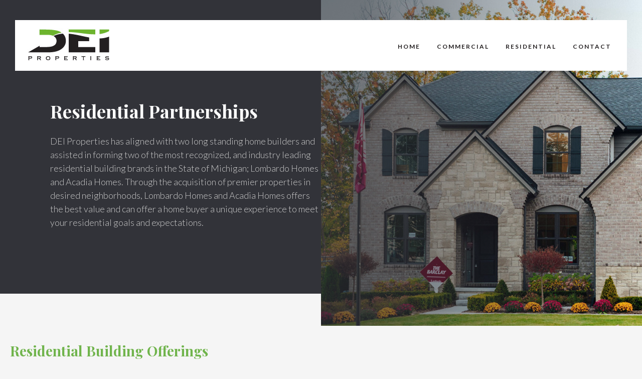

--- FILE ---
content_type: text/html; charset=UTF-8
request_url: https://www.deiproperties.com/residential-building/
body_size: 8696
content:
<!DOCTYPE html>
<html lang="en-US">
<head>

 
    
<meta charset="UTF-8" />
<meta name="viewport" content="width=device-width, initial-scale=1, maximum-scale=1.0"/>

    <link rel="preconnect" href="https://fonts.gstatic.com">
    
<link rel="apple-touch-icon" sizes="57x57" href="https://www.deiproperties.com/wp-content/themes/DEI-Properties/images/apple-icon-57x57.png">
<link rel="apple-touch-icon" sizes="60x60" href="https://www.deiproperties.com/wp-content/themes/DEI-Properties/images/apple-icon-60x60.png">
<link rel="apple-touch-icon" sizes="72x72" href="https://www.deiproperties.com/wp-content/themes/DEI-Properties/images/apple-icon-72x72.png">
<link rel="apple-touch-icon" sizes="76x76" href="https://www.deiproperties.com/wp-content/themes/DEI-Properties/images/apple-icon-76x76.png">
<link rel="apple-touch-icon" sizes="114x114" href="https://www.deiproperties.com/wp-content/themes/DEI-Properties/images/apple-icon-114x114.png">
<link rel="apple-touch-icon" sizes="120x120" href="https://www.deiproperties.com/wp-content/themes/DEI-Properties/images/apple-icon-120x120.png">
<link rel="apple-touch-icon" sizes="144x144" href="https://www.deiproperties.com/wp-content/themes/DEI-Properties/images/apple-icon-144x144.png">
<link rel="apple-touch-icon" sizes="152x152" href="https://www.deiproperties.com/wp-content/themes/DEI-Properties/images/apple-icon-152x152.png">
<link rel="apple-touch-icon" sizes="180x180" href="https://www.deiproperties.com/wp-content/themes/DEI-Properties/images/apple-icon-180x180.png">
<link rel="icon" type="image/png" sizes="192x192"  href="https://www.deiproperties.com/wp-content/themes/DEI-Properties/images/android-icon-192x192.png">
<link rel="icon" type="image/png" sizes="32x32" href="https://www.deiproperties.com/wp-content/themes/DEI-Properties/images/favicon-32x32.png">
<link rel="icon" type="image/png" sizes="96x96" href="https://www.deiproperties.com/wp-content/themes/DEI-Properties/images/favicon-96x96.png">
<link rel="icon" type="image/png" sizes="16x16" href="https://www.deiproperties.com/wp-content/themes/DEI-Properties/images/favicon-16x16.png">
<link rel="manifest" href="https://www.deiproperties.com/wp-content/themes/DEI-Properties/images/manifest.json">
<meta name="msapplication-TileColor" content="#ffffff">
<meta name="msapplication-TileImage" content="https://www.deiproperties.com/wp-content/themes/DEI-Properties/images/ms-icon-144x144.png">
<meta name="theme-color" content="#ffffff">    
    
    
<link rel="stylesheet" type="text/css" href="https://www.deiproperties.com/wp-content/themes/DEI-Properties/style.css" />
<title>Residential Building &#8211; DEI Properties</title>
<meta name='robots' content='max-image-preview:large' />
	<style>img:is([sizes="auto" i], [sizes^="auto," i]) { contain-intrinsic-size: 3000px 1500px }</style>
	<link rel='dns-prefetch' href='//www.deiproperties.com' />
<link rel='dns-prefetch' href='//kit.fontawesome.com' />
<link rel='dns-prefetch' href='//fonts.googleapis.com' />
<link rel="alternate" type="application/rss+xml" title="DEI Properties &raquo; Feed" href="https://www.deiproperties.com/feed/" />
<link rel="alternate" type="application/rss+xml" title="DEI Properties &raquo; Comments Feed" href="https://www.deiproperties.com/comments/feed/" />
<script type="text/javascript">
/* <![CDATA[ */
window._wpemojiSettings = {"baseUrl":"https:\/\/s.w.org\/images\/core\/emoji\/16.0.1\/72x72\/","ext":".png","svgUrl":"https:\/\/s.w.org\/images\/core\/emoji\/16.0.1\/svg\/","svgExt":".svg","source":{"concatemoji":"https:\/\/www.deiproperties.com\/wp-includes\/js\/wp-emoji-release.min.js?ver=6.8.3"}};
/*! This file is auto-generated */
!function(s,n){var o,i,e;function c(e){try{var t={supportTests:e,timestamp:(new Date).valueOf()};sessionStorage.setItem(o,JSON.stringify(t))}catch(e){}}function p(e,t,n){e.clearRect(0,0,e.canvas.width,e.canvas.height),e.fillText(t,0,0);var t=new Uint32Array(e.getImageData(0,0,e.canvas.width,e.canvas.height).data),a=(e.clearRect(0,0,e.canvas.width,e.canvas.height),e.fillText(n,0,0),new Uint32Array(e.getImageData(0,0,e.canvas.width,e.canvas.height).data));return t.every(function(e,t){return e===a[t]})}function u(e,t){e.clearRect(0,0,e.canvas.width,e.canvas.height),e.fillText(t,0,0);for(var n=e.getImageData(16,16,1,1),a=0;a<n.data.length;a++)if(0!==n.data[a])return!1;return!0}function f(e,t,n,a){switch(t){case"flag":return n(e,"\ud83c\udff3\ufe0f\u200d\u26a7\ufe0f","\ud83c\udff3\ufe0f\u200b\u26a7\ufe0f")?!1:!n(e,"\ud83c\udde8\ud83c\uddf6","\ud83c\udde8\u200b\ud83c\uddf6")&&!n(e,"\ud83c\udff4\udb40\udc67\udb40\udc62\udb40\udc65\udb40\udc6e\udb40\udc67\udb40\udc7f","\ud83c\udff4\u200b\udb40\udc67\u200b\udb40\udc62\u200b\udb40\udc65\u200b\udb40\udc6e\u200b\udb40\udc67\u200b\udb40\udc7f");case"emoji":return!a(e,"\ud83e\udedf")}return!1}function g(e,t,n,a){var r="undefined"!=typeof WorkerGlobalScope&&self instanceof WorkerGlobalScope?new OffscreenCanvas(300,150):s.createElement("canvas"),o=r.getContext("2d",{willReadFrequently:!0}),i=(o.textBaseline="top",o.font="600 32px Arial",{});return e.forEach(function(e){i[e]=t(o,e,n,a)}),i}function t(e){var t=s.createElement("script");t.src=e,t.defer=!0,s.head.appendChild(t)}"undefined"!=typeof Promise&&(o="wpEmojiSettingsSupports",i=["flag","emoji"],n.supports={everything:!0,everythingExceptFlag:!0},e=new Promise(function(e){s.addEventListener("DOMContentLoaded",e,{once:!0})}),new Promise(function(t){var n=function(){try{var e=JSON.parse(sessionStorage.getItem(o));if("object"==typeof e&&"number"==typeof e.timestamp&&(new Date).valueOf()<e.timestamp+604800&&"object"==typeof e.supportTests)return e.supportTests}catch(e){}return null}();if(!n){if("undefined"!=typeof Worker&&"undefined"!=typeof OffscreenCanvas&&"undefined"!=typeof URL&&URL.createObjectURL&&"undefined"!=typeof Blob)try{var e="postMessage("+g.toString()+"("+[JSON.stringify(i),f.toString(),p.toString(),u.toString()].join(",")+"));",a=new Blob([e],{type:"text/javascript"}),r=new Worker(URL.createObjectURL(a),{name:"wpTestEmojiSupports"});return void(r.onmessage=function(e){c(n=e.data),r.terminate(),t(n)})}catch(e){}c(n=g(i,f,p,u))}t(n)}).then(function(e){for(var t in e)n.supports[t]=e[t],n.supports.everything=n.supports.everything&&n.supports[t],"flag"!==t&&(n.supports.everythingExceptFlag=n.supports.everythingExceptFlag&&n.supports[t]);n.supports.everythingExceptFlag=n.supports.everythingExceptFlag&&!n.supports.flag,n.DOMReady=!1,n.readyCallback=function(){n.DOMReady=!0}}).then(function(){return e}).then(function(){var e;n.supports.everything||(n.readyCallback(),(e=n.source||{}).concatemoji?t(e.concatemoji):e.wpemoji&&e.twemoji&&(t(e.twemoji),t(e.wpemoji)))}))}((window,document),window._wpemojiSettings);
/* ]]> */
</script>
<style id='wp-emoji-styles-inline-css' type='text/css'>

	img.wp-smiley, img.emoji {
		display: inline !important;
		border: none !important;
		box-shadow: none !important;
		height: 1em !important;
		width: 1em !important;
		margin: 0 0.07em !important;
		vertical-align: -0.1em !important;
		background: none !important;
		padding: 0 !important;
	}
</style>
<link rel='stylesheet' id='wp-block-library-css' href='https://www.deiproperties.com/wp-includes/css/dist/block-library/style.min.css?ver=6.8.3' type='text/css' media='all' />
<style id='classic-theme-styles-inline-css' type='text/css'>
/*! This file is auto-generated */
.wp-block-button__link{color:#fff;background-color:#32373c;border-radius:9999px;box-shadow:none;text-decoration:none;padding:calc(.667em + 2px) calc(1.333em + 2px);font-size:1.125em}.wp-block-file__button{background:#32373c;color:#fff;text-decoration:none}
</style>
<style id='global-styles-inline-css' type='text/css'>
:root{--wp--preset--aspect-ratio--square: 1;--wp--preset--aspect-ratio--4-3: 4/3;--wp--preset--aspect-ratio--3-4: 3/4;--wp--preset--aspect-ratio--3-2: 3/2;--wp--preset--aspect-ratio--2-3: 2/3;--wp--preset--aspect-ratio--16-9: 16/9;--wp--preset--aspect-ratio--9-16: 9/16;--wp--preset--color--black: #000000;--wp--preset--color--cyan-bluish-gray: #abb8c3;--wp--preset--color--white: #ffffff;--wp--preset--color--pale-pink: #f78da7;--wp--preset--color--vivid-red: #cf2e2e;--wp--preset--color--luminous-vivid-orange: #ff6900;--wp--preset--color--luminous-vivid-amber: #fcb900;--wp--preset--color--light-green-cyan: #7bdcb5;--wp--preset--color--vivid-green-cyan: #00d084;--wp--preset--color--pale-cyan-blue: #8ed1fc;--wp--preset--color--vivid-cyan-blue: #0693e3;--wp--preset--color--vivid-purple: #9b51e0;--wp--preset--gradient--vivid-cyan-blue-to-vivid-purple: linear-gradient(135deg,rgba(6,147,227,1) 0%,rgb(155,81,224) 100%);--wp--preset--gradient--light-green-cyan-to-vivid-green-cyan: linear-gradient(135deg,rgb(122,220,180) 0%,rgb(0,208,130) 100%);--wp--preset--gradient--luminous-vivid-amber-to-luminous-vivid-orange: linear-gradient(135deg,rgba(252,185,0,1) 0%,rgba(255,105,0,1) 100%);--wp--preset--gradient--luminous-vivid-orange-to-vivid-red: linear-gradient(135deg,rgba(255,105,0,1) 0%,rgb(207,46,46) 100%);--wp--preset--gradient--very-light-gray-to-cyan-bluish-gray: linear-gradient(135deg,rgb(238,238,238) 0%,rgb(169,184,195) 100%);--wp--preset--gradient--cool-to-warm-spectrum: linear-gradient(135deg,rgb(74,234,220) 0%,rgb(151,120,209) 20%,rgb(207,42,186) 40%,rgb(238,44,130) 60%,rgb(251,105,98) 80%,rgb(254,248,76) 100%);--wp--preset--gradient--blush-light-purple: linear-gradient(135deg,rgb(255,206,236) 0%,rgb(152,150,240) 100%);--wp--preset--gradient--blush-bordeaux: linear-gradient(135deg,rgb(254,205,165) 0%,rgb(254,45,45) 50%,rgb(107,0,62) 100%);--wp--preset--gradient--luminous-dusk: linear-gradient(135deg,rgb(255,203,112) 0%,rgb(199,81,192) 50%,rgb(65,88,208) 100%);--wp--preset--gradient--pale-ocean: linear-gradient(135deg,rgb(255,245,203) 0%,rgb(182,227,212) 50%,rgb(51,167,181) 100%);--wp--preset--gradient--electric-grass: linear-gradient(135deg,rgb(202,248,128) 0%,rgb(113,206,126) 100%);--wp--preset--gradient--midnight: linear-gradient(135deg,rgb(2,3,129) 0%,rgb(40,116,252) 100%);--wp--preset--font-size--small: 13px;--wp--preset--font-size--medium: 20px;--wp--preset--font-size--large: 36px;--wp--preset--font-size--x-large: 42px;--wp--preset--spacing--20: 0.44rem;--wp--preset--spacing--30: 0.67rem;--wp--preset--spacing--40: 1rem;--wp--preset--spacing--50: 1.5rem;--wp--preset--spacing--60: 2.25rem;--wp--preset--spacing--70: 3.38rem;--wp--preset--spacing--80: 5.06rem;--wp--preset--shadow--natural: 6px 6px 9px rgba(0, 0, 0, 0.2);--wp--preset--shadow--deep: 12px 12px 50px rgba(0, 0, 0, 0.4);--wp--preset--shadow--sharp: 6px 6px 0px rgba(0, 0, 0, 0.2);--wp--preset--shadow--outlined: 6px 6px 0px -3px rgba(255, 255, 255, 1), 6px 6px rgba(0, 0, 0, 1);--wp--preset--shadow--crisp: 6px 6px 0px rgba(0, 0, 0, 1);}:where(.is-layout-flex){gap: 0.5em;}:where(.is-layout-grid){gap: 0.5em;}body .is-layout-flex{display: flex;}.is-layout-flex{flex-wrap: wrap;align-items: center;}.is-layout-flex > :is(*, div){margin: 0;}body .is-layout-grid{display: grid;}.is-layout-grid > :is(*, div){margin: 0;}:where(.wp-block-columns.is-layout-flex){gap: 2em;}:where(.wp-block-columns.is-layout-grid){gap: 2em;}:where(.wp-block-post-template.is-layout-flex){gap: 1.25em;}:where(.wp-block-post-template.is-layout-grid){gap: 1.25em;}.has-black-color{color: var(--wp--preset--color--black) !important;}.has-cyan-bluish-gray-color{color: var(--wp--preset--color--cyan-bluish-gray) !important;}.has-white-color{color: var(--wp--preset--color--white) !important;}.has-pale-pink-color{color: var(--wp--preset--color--pale-pink) !important;}.has-vivid-red-color{color: var(--wp--preset--color--vivid-red) !important;}.has-luminous-vivid-orange-color{color: var(--wp--preset--color--luminous-vivid-orange) !important;}.has-luminous-vivid-amber-color{color: var(--wp--preset--color--luminous-vivid-amber) !important;}.has-light-green-cyan-color{color: var(--wp--preset--color--light-green-cyan) !important;}.has-vivid-green-cyan-color{color: var(--wp--preset--color--vivid-green-cyan) !important;}.has-pale-cyan-blue-color{color: var(--wp--preset--color--pale-cyan-blue) !important;}.has-vivid-cyan-blue-color{color: var(--wp--preset--color--vivid-cyan-blue) !important;}.has-vivid-purple-color{color: var(--wp--preset--color--vivid-purple) !important;}.has-black-background-color{background-color: var(--wp--preset--color--black) !important;}.has-cyan-bluish-gray-background-color{background-color: var(--wp--preset--color--cyan-bluish-gray) !important;}.has-white-background-color{background-color: var(--wp--preset--color--white) !important;}.has-pale-pink-background-color{background-color: var(--wp--preset--color--pale-pink) !important;}.has-vivid-red-background-color{background-color: var(--wp--preset--color--vivid-red) !important;}.has-luminous-vivid-orange-background-color{background-color: var(--wp--preset--color--luminous-vivid-orange) !important;}.has-luminous-vivid-amber-background-color{background-color: var(--wp--preset--color--luminous-vivid-amber) !important;}.has-light-green-cyan-background-color{background-color: var(--wp--preset--color--light-green-cyan) !important;}.has-vivid-green-cyan-background-color{background-color: var(--wp--preset--color--vivid-green-cyan) !important;}.has-pale-cyan-blue-background-color{background-color: var(--wp--preset--color--pale-cyan-blue) !important;}.has-vivid-cyan-blue-background-color{background-color: var(--wp--preset--color--vivid-cyan-blue) !important;}.has-vivid-purple-background-color{background-color: var(--wp--preset--color--vivid-purple) !important;}.has-black-border-color{border-color: var(--wp--preset--color--black) !important;}.has-cyan-bluish-gray-border-color{border-color: var(--wp--preset--color--cyan-bluish-gray) !important;}.has-white-border-color{border-color: var(--wp--preset--color--white) !important;}.has-pale-pink-border-color{border-color: var(--wp--preset--color--pale-pink) !important;}.has-vivid-red-border-color{border-color: var(--wp--preset--color--vivid-red) !important;}.has-luminous-vivid-orange-border-color{border-color: var(--wp--preset--color--luminous-vivid-orange) !important;}.has-luminous-vivid-amber-border-color{border-color: var(--wp--preset--color--luminous-vivid-amber) !important;}.has-light-green-cyan-border-color{border-color: var(--wp--preset--color--light-green-cyan) !important;}.has-vivid-green-cyan-border-color{border-color: var(--wp--preset--color--vivid-green-cyan) !important;}.has-pale-cyan-blue-border-color{border-color: var(--wp--preset--color--pale-cyan-blue) !important;}.has-vivid-cyan-blue-border-color{border-color: var(--wp--preset--color--vivid-cyan-blue) !important;}.has-vivid-purple-border-color{border-color: var(--wp--preset--color--vivid-purple) !important;}.has-vivid-cyan-blue-to-vivid-purple-gradient-background{background: var(--wp--preset--gradient--vivid-cyan-blue-to-vivid-purple) !important;}.has-light-green-cyan-to-vivid-green-cyan-gradient-background{background: var(--wp--preset--gradient--light-green-cyan-to-vivid-green-cyan) !important;}.has-luminous-vivid-amber-to-luminous-vivid-orange-gradient-background{background: var(--wp--preset--gradient--luminous-vivid-amber-to-luminous-vivid-orange) !important;}.has-luminous-vivid-orange-to-vivid-red-gradient-background{background: var(--wp--preset--gradient--luminous-vivid-orange-to-vivid-red) !important;}.has-very-light-gray-to-cyan-bluish-gray-gradient-background{background: var(--wp--preset--gradient--very-light-gray-to-cyan-bluish-gray) !important;}.has-cool-to-warm-spectrum-gradient-background{background: var(--wp--preset--gradient--cool-to-warm-spectrum) !important;}.has-blush-light-purple-gradient-background{background: var(--wp--preset--gradient--blush-light-purple) !important;}.has-blush-bordeaux-gradient-background{background: var(--wp--preset--gradient--blush-bordeaux) !important;}.has-luminous-dusk-gradient-background{background: var(--wp--preset--gradient--luminous-dusk) !important;}.has-pale-ocean-gradient-background{background: var(--wp--preset--gradient--pale-ocean) !important;}.has-electric-grass-gradient-background{background: var(--wp--preset--gradient--electric-grass) !important;}.has-midnight-gradient-background{background: var(--wp--preset--gradient--midnight) !important;}.has-small-font-size{font-size: var(--wp--preset--font-size--small) !important;}.has-medium-font-size{font-size: var(--wp--preset--font-size--medium) !important;}.has-large-font-size{font-size: var(--wp--preset--font-size--large) !important;}.has-x-large-font-size{font-size: var(--wp--preset--font-size--x-large) !important;}
:where(.wp-block-post-template.is-layout-flex){gap: 1.25em;}:where(.wp-block-post-template.is-layout-grid){gap: 1.25em;}
:where(.wp-block-columns.is-layout-flex){gap: 2em;}:where(.wp-block-columns.is-layout-grid){gap: 2em;}
:root :where(.wp-block-pullquote){font-size: 1.5em;line-height: 1.6;}
</style>
<link rel='stylesheet' id='fl-builder-layout-8-css' href='https://www.deiproperties.com/wp-content/uploads/bb-plugin/cache/8-layout.css?ver=7a96991cb670f2f3331a2323d5c9069e' type='text/css' media='all' />
<link rel='stylesheet' id='dei-tachyons-min-css' href='https://www.deiproperties.com/wp-content/themes/DEI-Properties/tachyons.css' type='text/css' media='all' />
<link rel='stylesheet' id='dei-fonts-css' href='https://fonts.googleapis.com/css2?family=Lato:wght@300;700&#038;family=Playfair+Display:wght@700&#038;display=swap' type='text/css' media='all' />
<link rel='stylesheet' id='dei-icons-css' href='https://fonts.googleapis.com/css?family=Material+Icons|Material+Icons+Outlined|Material+Icons+Two+Tone|Material+Icons+Round|Material+Icons+Sharp' type='text/css' media='all' />
<script type="text/javascript" src="https://www.deiproperties.com/wp-includes/js/jquery/jquery.min.js?ver=3.7.1" id="jquery-core-js"></script>
<script type="text/javascript" src="https://www.deiproperties.com/wp-includes/js/jquery/jquery-migrate.min.js?ver=3.4.1" id="jquery-migrate-js"></script>
<link rel="https://api.w.org/" href="https://www.deiproperties.com/wp-json/" /><link rel="alternate" title="JSON" type="application/json" href="https://www.deiproperties.com/wp-json/wp/v2/pages/8" /><link rel="EditURI" type="application/rsd+xml" title="RSD" href="https://www.deiproperties.com/xmlrpc.php?rsd" />
<meta name="generator" content="WordPress 6.8.3" />
<link rel="canonical" href="https://www.deiproperties.com/residential-building/" />
<link rel='shortlink' href='https://www.deiproperties.com/?p=8' />
<link rel="alternate" title="oEmbed (JSON)" type="application/json+oembed" href="https://www.deiproperties.com/wp-json/oembed/1.0/embed?url=https%3A%2F%2Fwww.deiproperties.com%2Fresidential-building%2F" />
<link rel="alternate" title="oEmbed (XML)" type="text/xml+oembed" href="https://www.deiproperties.com/wp-json/oembed/1.0/embed?url=https%3A%2F%2Fwww.deiproperties.com%2Fresidential-building%2F&#038;format=xml" />
<style type="text/css">.recentcomments a{display:inline !important;padding:0 !important;margin:0 !important;}</style></head>
<body class="wp-singular page-template-default page page-id-8 wp-theme-DEI-Properties fl-builder fl-builder-2-8-6-2">
 
	
<div id="wrapper" class="hfeed">
<header id="header" class="" role="banner">
	<div class="container flex justify-between items-center">
        <a href="https://www.deiproperties.com" class="pa2 pa3-ns w5 logo"><img src="https://www.deiproperties.com/wp-content/themes/DEI-Properties/images/dei-logo.jpg" alt="DEI Properties" title="DEI Properties" /></a>
        <nav id="menu" role="navigation" class="w-100 right-nav ph3 flex justify-end items-center">
            <div class="menu-main-menu-container"><ul id="menu-main-menu" class="menu"><li id="menu-item-167" class="menu-item menu-item-type-post_type menu-item-object-page menu-item-home menu-item-167"><a href="https://www.deiproperties.com/">Home</a></li>
<li id="menu-item-17" class="menu-item menu-item-type-post_type menu-item-object-page menu-item-17"><a href="https://www.deiproperties.com/industrial-commercial-building/">Commercial</a></li>
<li id="menu-item-18" class="menu-item menu-item-type-post_type menu-item-object-page current-menu-item page_item page-item-8 current_page_item menu-item-18"><a href="https://www.deiproperties.com/residential-building/" aria-current="page">Residential</a></li>
<li id="menu-item-15" class="menu-item menu-item-type-post_type menu-item-object-page menu-item-15"><a href="https://www.deiproperties.com/contact-us/">Contact</a></li>
</ul></div>            <!-- <div id="search">
            <form role="search" method="get" id="searchform" class="searchform" action="https://www.deiproperties.com/">
				<div>
					<label class="screen-reader-text" for="s">Search for:</label>
					<input type="text" value="" name="s" id="s" />
					<input type="submit" id="searchsubmit" value="Search" />
				</div>
			</form>            </div> -->
        </nav>
        <button class="hamburger hamburger--spin" type="button">
          <span class="hamburger-box">
            <span class="hamburger-inner"></span>
          </span>
        </button>
	</div><!-- close row -->	
</header>
<div id="container"><section id="content" role="main" class="relative">
<!-- [breadcrumb] -->
	<article id="post-8" class="post-8 page type-page status-publish hentry">
		
		<div class="container full-width">
			<div class="row">
				<div class="col-md-12 col-sm-12 col-xs-12">
					<div class="fl-builder-content fl-builder-content-8 fl-builder-content-primary fl-builder-global-templates-locked" data-post-id="8"><div class="fl-row fl-row-full-width fl-row-bg-none fl-node-60e850a98e03c fl-row-default-height fl-row-align-center hero-wrap" data-node="60e850a98e03c">
	<div class="fl-row-content-wrap">
						<div class="fl-row-content fl-row-full-width fl-node-content">
		
<div class="fl-col-group fl-node-60e850a98e041 fl-col-group-equal-height fl-col-group-align-center" data-node="60e850a98e041">
			<div class="fl-col fl-node-60e850a98e042 fl-col-bg-color fl-col-small bg-dei-near-black mb5 relative z-2" data-node="60e850a98e042">
	<div class="fl-col-content fl-node-content"><div class="fl-module fl-module-rich-text fl-node-60e850a98e045 hero-content mt2 mt5-ns" data-node="60e850a98e045">
	<div class="fl-module-content fl-node-content">
		<div class="fl-rich-text">
	<h1>Residential Partnerships</h1>
<p>DEI Properties has aligned with two long standing home builders and assisted in forming two of the most recognized, and industry leading residential building brands in the State of Michigan; Lombardo Homes and Acadia Homes. Through the acquisition of premier properties in desired neighborhoods, Lombardo Homes and Acadia Homes offers the best value and can offer a home buyer a unique experience to meet your residential goals and expectations.</p>
</div>
	</div>
</div>
</div>
</div>
			<div class="fl-col fl-node-60e850a98e043 fl-col-bg-color fl-col-small relative z-1" data-node="60e850a98e043">
	<div class="fl-col-content fl-node-content"><div class="fl-module fl-module-photo fl-node-60e850a98e044 hero-image-wrap" data-node="60e850a98e044">
	<div class="fl-module-content fl-node-content">
		<div class="fl-photo fl-photo-align-center" itemscope itemtype="https://schema.org/ImageObject">
	<div class="fl-photo-content fl-photo-img-jpg">
				<img fetchpriority="high" decoding="async" class="fl-photo-img wp-image-92 size-full" src="https://www.deiproperties.com/wp-content/uploads/2021/07/residential-hero-3.jpg" alt="residential-hero" itemprop="image" height="768" width="757" title="residential-hero" srcset="https://www.deiproperties.com/wp-content/uploads/2021/07/residential-hero-3.jpg 757w, https://www.deiproperties.com/wp-content/uploads/2021/07/residential-hero-3-296x300.jpg 296w" sizes="(max-width: 757px) 100vw, 757px" />
					</div>
	</div>
	</div>
</div>
</div>
</div>
	</div>
		</div>
	</div>
</div>
<div class="fl-row fl-row-full-width fl-row-bg-none fl-node-60e850a98e04c fl-row-default-height fl-row-align-center mt4" data-node="60e850a98e04c">
	<div class="fl-row-content-wrap">
						<div class="fl-row-content fl-row-full-width fl-node-content">
		
<div class="fl-col-group fl-node-60e850a98e04d" data-node="60e850a98e04d">
			<div class="fl-col fl-node-60e850a98e04e fl-col-bg-color" data-node="60e850a98e04e">
	<div class="fl-col-content fl-node-content"><div class="fl-module fl-module-heading fl-node-60e850a98e050 dei-green-light" data-node="60e850a98e050">
	<div class="fl-module-content fl-node-content">
		<h2 class="fl-heading">
		<span class="fl-heading-text">Residential Building Offerings</span>
	</h2>
	</div>
</div>
<div class="fl-module fl-module-rich-text fl-node-60e850a98e051" data-node="60e850a98e051">
	<div class="fl-module-content fl-node-content">
		<div class="fl-rich-text">
	<p>Whether you are looking to purchase your first home, upgrade your current home, or design your forever home, it is likely DEI Properties partners will be able to provide a location and house that will exceed your expectations. Visit each of our partners websites to learn more and request a consultation today.</p>
</div>
	</div>
</div>
</div>
</div>
			<div class="fl-col fl-node-60e850a98e04f fl-col-bg-color fl-col-small" data-node="60e850a98e04f">
	<div class="fl-col-content fl-node-content"></div>
</div>
	</div>
		</div>
	</div>
</div>
<div class="fl-row fl-row-full-width fl-row-bg-none fl-node-60e850a98e046 fl-row-default-height fl-row-align-center supporting-content-row" data-node="60e850a98e046">
	<div class="fl-row-content-wrap">
						<div class="fl-row-content fl-row-full-width fl-node-content">
		
<div class="fl-col-group fl-node-60e850a98e047 fl-col-group-equal-height fl-col-group-align-center" data-node="60e850a98e047">
			<div class="fl-col fl-node-60e850a98e04b fl-col-bg-color fl-col-small" data-node="60e850a98e04b">
	<div class="fl-col-content fl-node-content"><div class="fl-module fl-module-photo fl-node-60e850a98e04a hero-image-wrap" data-node="60e850a98e04a">
	<div class="fl-module-content fl-node-content">
		<div class="fl-photo fl-photo-align-center" itemscope itemtype="https://schema.org/ImageObject">
	<div class="fl-photo-content fl-photo-img-jpg">
				<img loading="lazy" decoding="async" class="fl-photo-img wp-image-191 size-full" src="https://www.deiproperties.com/wp-content/uploads/2022/02/Willow-Woods-Columbia-1-1.jpg" alt="Willow-Woods-Columbia-1-1" itemprop="image" height="683" width="1024" title="Willow-Woods-Columbia-1-1" srcset="https://www.deiproperties.com/wp-content/uploads/2022/02/Willow-Woods-Columbia-1-1.jpg 1024w, https://www.deiproperties.com/wp-content/uploads/2022/02/Willow-Woods-Columbia-1-1-300x200.jpg 300w, https://www.deiproperties.com/wp-content/uploads/2022/02/Willow-Woods-Columbia-1-1-768x512.jpg 768w" sizes="auto, (max-width: 1024px) 100vw, 1024px" />
					</div>
	</div>
	</div>
</div>
</div>
</div>
			<div class="fl-col fl-node-60e850a98e048 fl-col-bg-color fl-col-small" data-node="60e850a98e048">
	<div class="fl-col-content fl-node-content"><div class="fl-module fl-module-rich-text fl-node-60e850a98e059 hero-content" data-node="60e850a98e059">
	<div class="fl-module-content fl-node-content">
		<div class="fl-rich-text">
	<h2>Lombardo Homes of SE Michigan</h2>
<p><a href="http://www.lombardohomes.com" target="_blank" rel="noopener">www.lombardohomes.com</a></p>
<p>With communities located throughout Southeast Michigan and St. Louis Missouri, Lombardo Homes has become an industry leader in single family home construction. Dedicated to providing its customers with high quality, affordable housing, Lombardo has prided itself on reliability and professionalism through its 40 years of homebuilding experience.</p>
</div>
	</div>
</div>
</div>
</div>
	</div>
		</div>
	</div>
</div>
<div class="fl-row fl-row-full-width fl-row-bg-none fl-node-60e850a98e052 fl-row-default-height fl-row-align-center supporting-content-row mt5 mb5 flex-wrap-reverse flex-wrap-ns" data-node="60e850a98e052">
	<div class="fl-row-content-wrap">
						<div class="fl-row-content fl-row-full-width fl-node-content">
		
<div class="fl-col-group fl-node-60e850a98e053 fl-col-group-equal-height fl-col-group-align-center" data-node="60e850a98e053">
			<div class="fl-col fl-node-60e850a98e058 fl-col-bg-color fl-col-small" data-node="60e850a98e058">
	<div class="fl-col-content fl-node-content"><div class="fl-module fl-module-rich-text fl-node-60e850a98e049 hero-content" data-node="60e850a98e049">
	<div class="fl-module-content fl-node-content">
		<div class="fl-rich-text">
	<h2>Acadia Homes</h2>
<p><a class="f7" href="http://www.acadiahomes.net" target="_blank" rel="noopener">www.acadiahomes.net</a></p>
<p>With existing communities throughout Macomb County, Acadia Homes has and will continue to add prime locations throughout Macomb and Oakland counties. By providing excellent customer service, Acadia Homes will assist you in finding a house that will fit both your lifestyle and your budget.</p>
</div>
	</div>
</div>
</div>
</div>
			<div class="fl-col fl-node-60e850a98e056 fl-col-bg-color fl-col-small" data-node="60e850a98e056">
	<div class="fl-col-content fl-node-content"><div class="fl-module fl-module-photo fl-node-60e850a98e057 hero-image-wrap" data-node="60e850a98e057">
	<div class="fl-module-content fl-node-content">
		<div class="fl-photo fl-photo-align-center" itemscope itemtype="https://schema.org/ImageObject">
	<div class="fl-photo-content fl-photo-img-jpg">
				<img loading="lazy" decoding="async" class="fl-photo-img wp-image-84 size-full" src="https://www.deiproperties.com/wp-content/uploads/2021/07/res-acadia-homes.jpg" alt="res-acadia-homes" itemprop="image" height="434" width="757" title="res-acadia-homes" srcset="https://www.deiproperties.com/wp-content/uploads/2021/07/res-acadia-homes.jpg 757w, https://www.deiproperties.com/wp-content/uploads/2021/07/res-acadia-homes-300x172.jpg 300w" sizes="auto, (max-width: 757px) 100vw, 757px" />
					</div>
	</div>
	</div>
</div>
</div>
</div>
	</div>
		</div>
	</div>
</div>
<div class="fl-row fl-row-full-width fl-row-bg-none fl-node-6203b7b8a23a8 fl-row-default-height fl-row-align-center supporting-content-row" data-node="6203b7b8a23a8">
	<div class="fl-row-content-wrap">
						<div class="fl-row-content fl-row-full-width fl-node-content">
		
<div class="fl-col-group fl-node-6203b7b8a2449 fl-col-group-equal-height fl-col-group-align-center" data-node="6203b7b8a2449">
			<div class="fl-col fl-node-6203b7b8a244a fl-col-bg-color fl-col-small" data-node="6203b7b8a244a">
	<div class="fl-col-content fl-node-content"><div class="fl-module fl-module-photo fl-node-6203b7b8a244b hero-image-wrap" data-node="6203b7b8a244b">
	<div class="fl-module-content fl-node-content">
		<div class="fl-photo fl-photo-align-center" itemscope itemtype="https://schema.org/ImageObject">
	<div class="fl-photo-content fl-photo-img-jpg">
				<img loading="lazy" decoding="async" class="fl-photo-img wp-image-190 size-full" src="https://www.deiproperties.com/wp-content/uploads/2022/02/garland-1.jpg" alt="garland" itemprop="image" height="921" width="2048" title="garland" srcset="https://www.deiproperties.com/wp-content/uploads/2022/02/garland-1.jpg 2048w, https://www.deiproperties.com/wp-content/uploads/2022/02/garland-1-300x135.jpg 300w, https://www.deiproperties.com/wp-content/uploads/2022/02/garland-1-1024x461.jpg 1024w, https://www.deiproperties.com/wp-content/uploads/2022/02/garland-1-768x345.jpg 768w, https://www.deiproperties.com/wp-content/uploads/2022/02/garland-1-1536x691.jpg 1536w" sizes="auto, (max-width: 2048px) 100vw, 2048px" />
					</div>
	</div>
	</div>
</div>
</div>
</div>
			<div class="fl-col fl-node-6203b7b8a244c fl-col-bg-color fl-col-small" data-node="6203b7b8a244c">
	<div class="fl-col-content fl-node-content"><div class="fl-module fl-module-rich-text fl-node-6203b7b8a244d hero-content" data-node="6203b7b8a244d">
	<div class="fl-module-content fl-node-content">
		<div class="fl-rich-text">
	<h2>Garland Apartments</h2>
<p><a href="https://garlandapartments.net/" target="_blank" rel="noopener">www.garlandapartments.net</a></p>
<p>A multi-family community developed with the same craftsmenship and attention to detail as an Acadia built home, Garland Apartments offers Luxury Apartments in Clinton Township, MI. To acquire more information on availabilities and amenities at this property, follow the link above and contact the Garland Management Team today!</p>
</div>
	</div>
</div>
</div>
</div>
	</div>
		</div>
	</div>
</div>
<div class="fl-row fl-row-full-width fl-row-bg-none fl-node-6203b93b40974 fl-row-default-height fl-row-align-center supporting-content-row mt5 mb5 flex-wrap-reverse flex-wrap-ns" data-node="6203b93b40974">
	<div class="fl-row-content-wrap">
						<div class="fl-row-content fl-row-full-width fl-node-content">
		
<div class="fl-col-group fl-node-6203b93b40a12 fl-col-group-equal-height fl-col-group-align-center" data-node="6203b93b40a12">
			<div class="fl-col fl-node-6203b93b40a14 fl-col-bg-color fl-col-small" data-node="6203b93b40a14">
	<div class="fl-col-content fl-node-content"><div class="fl-module fl-module-rich-text fl-node-6203b93b40a15 hero-content" data-node="6203b93b40a15">
	<div class="fl-module-content fl-node-content">
		<div class="fl-rich-text">
	<h2>Lombardo Apartments</h2>
<p><a class="f7" href="https://www.lombardoapartments.com/" target="_blank" rel="noopener">www.lombardoapartments.com</a></p>
<p>With a variety of properties throughout SE Michigan, Lombardo Homes also offers an array of multi-family apartment options that will meet your needs and exceed your expectations. For more information contact Lombardo Property Management through the link above.</p>
</div>
	</div>
</div>
</div>
</div>
			<div class="fl-col fl-node-6203b93b40a16 fl-col-bg-color fl-col-small" data-node="6203b93b40a16">
	<div class="fl-col-content fl-node-content"><div class="fl-module fl-module-photo fl-node-6203b93b40a17 hero-image-wrap" data-node="6203b93b40a17">
	<div class="fl-module-content fl-node-content">
		<div class="fl-photo fl-photo-align-center" itemscope itemtype="https://schema.org/ImageObject">
	<div class="fl-photo-content fl-photo-img-jpeg">
				<img loading="lazy" decoding="async" class="fl-photo-img wp-image-192 size-full" src="https://www.deiproperties.com/wp-content/uploads/2022/02/lombardo-apartments.jpeg" alt="lombardo apartments" itemprop="image" height="1365" width="2048" title="lombardo apartments" srcset="https://www.deiproperties.com/wp-content/uploads/2022/02/lombardo-apartments.jpeg 2048w, https://www.deiproperties.com/wp-content/uploads/2022/02/lombardo-apartments-300x200.jpeg 300w, https://www.deiproperties.com/wp-content/uploads/2022/02/lombardo-apartments-1024x683.jpeg 1024w, https://www.deiproperties.com/wp-content/uploads/2022/02/lombardo-apartments-768x512.jpeg 768w, https://www.deiproperties.com/wp-content/uploads/2022/02/lombardo-apartments-1536x1024.jpeg 1536w" sizes="auto, (max-width: 2048px) 100vw, 2048px" />
					</div>
	</div>
	</div>
</div>
</div>
</div>
	</div>
		</div>
	</div>
</div>
<div class="fl-row fl-row-fixed-width fl-row-bg-none fl-node-61c3c17186047 fl-row-default-height fl-row-align-center" data-node="61c3c17186047">
	<div class="fl-row-content-wrap">
						<div class="fl-row-content fl-row-fixed-width fl-node-content">
		
<div class="fl-col-group fl-node-61c3c1718eb6a" data-node="61c3c1718eb6a">
			<div class="fl-col fl-node-61c3c1718ec16 fl-col-bg-color" data-node="61c3c1718ec16">
	<div class="fl-col-content fl-node-content"></div>
</div>
	</div>
		</div>
	</div>
</div>
</div>				</div>
			</div><!-- close row -->
		</div><!-- close container -->	
	</article>
</section>

<div class="clear"></div>
</div>

<footer id="footer" role="contentinfo" class="fl w-100 bg-dei-black white overflow-hidden pt5">
	<div class="container pa4 mt5 flex flex-wrap">
		<div class="w-100 w-25-ns pa2 tc-sm">
            <li id="text-2" class="widget widget_text">			<div class="textwidget"><p><img loading="lazy" decoding="async" class="alignnone size-full wp-image-24" src="https://www.deiproperties.com/wp-content/uploads/2021/05/dei-logo-w.png" alt="" width="126" height="48" /></p>
<p>12955 23 Mile Road<br />
Shelby Township, Michigan 48315</p>
<p>P: 586.254.4367<br />
F: 586.254.1631</p>
</div>
		</li>
		</div><!-- close col-md-3 -->	
		<div class="w-100 w-25-ns pa2 mt4 mt0-ns tc-sm">
            <li id="text-3" class="widget widget_text">			<div class="textwidget"><ul>
<li><a href="https://www.deiproperties.com/residential-building/">Residential</a></li>
<li><a href="http://acadiahomes.net/" target="_blank" rel="noopener">Acadia Homes</a></li>
<li><a href="https://lombardohomes.com/" target="_blank" rel="noopener">Lombardo Homes</a></li>
</ul>
</div>
		</li>
		</div><!-- close col-md-4 -->	
		<div class="w-100 w-25-ns pa2 mt4 mt0-ns tc-sm">
            <li id="text-4" class="widget widget_text">			<div class="textwidget"><ul>
<li><a href="https://www.deiproperties.com/industrial-commercial-building/">Industrial &amp; Commercial </a></li>
<li><a href="https://www.deiproperties.com/industrial-commercial-building/#services">Our Services</a></li>
<li><a href="https://www.deiproperties.com/industrial-commercial-building/#availabilities">Available Properties</a></li>
</ul>
</div>
		</li>
		</div>
		<div class="w-100 w-25-ns pa2 mt4 mt0-ns tc-sm">
            <li id="text-5" class="widget widget_text">			<div class="textwidget"><ul>
<li><a href="https://www.deiproperties.com/">About Us</a></li>
<li><a href="https://www.deiproperties.com/contact-us/">Contact Us</a></li>
</ul>
</div>
		</li>
		</div><!-- close col-md-4 -->	
		
		<div id="copyright" class="w-100 col-sm-12 col-xs-12 fl fs10 italic blue-l pt5 tc">
			<p class="tc i f7 pa3">&copy; 2026 DEI Properties. All Rights Reserved.</p>
		</div>
	</div><!-- close container -->	

</footer>
</div>
<script type="speculationrules">
{"prefetch":[{"source":"document","where":{"and":[{"href_matches":"\/*"},{"not":{"href_matches":["\/wp-*.php","\/wp-admin\/*","\/wp-content\/uploads\/*","\/wp-content\/*","\/wp-content\/plugins\/*","\/wp-content\/themes\/DEI-Properties\/*","\/*\\?(.+)"]}},{"not":{"selector_matches":"a[rel~=\"nofollow\"]"}},{"not":{"selector_matches":".no-prefetch, .no-prefetch a"}}]},"eagerness":"conservative"}]}
</script>
<script type="text/javascript" src="https://www.deiproperties.com/wp-content/uploads/bb-plugin/cache/8-layout.js?ver=05724373ce0e7df12e0e24fa1e88060a" id="fl-builder-layout-8-js"></script>
<script type="text/javascript" src="https://www.deiproperties.com/wp-content/themes/DEI-Properties/js/scrollreveal.js?ver=scriptversion%20eg.%201.0" id="scrollreveal-js"></script>
<script type="text/javascript" src="https://www.deiproperties.com/wp-content/themes/DEI-Properties/js/custom.js?ver=scriptversion%20eg.%201.0" id="customstuff-js"></script>
<script type="text/javascript" src="https://kit.fontawesome.com/1d7ebbd14f.js?ver=scriptversion%20eg.%201.0" id="fontawesome-js"></script>

<script>
    window.scrollreveal = ScrollReveal();    
    ScrollReveal().reveal('.hero-image-wrap img, .zoom-out-image img', {duration: 700, opacity:1.0, delay:0.3, scale:1.5, easing: 'ease-out', viewFactor: 0.4});
    ScrollReveal().reveal('.hero-content, .testimonials', {duration: 700, opacity:0, delay:0.5, origin:'bottom', distance: '50px', easing: 'ease-out', viewFactor: 0.4});
    ScrollReveal().reveal('.cards-wrapper .single-card', {duration: 700, opacity:0, delay:200, origin:'bottom', distance:'50px', easing: 'ease-out', viewFactor: 0.4, interval:100});
    
</script>


</body>
</html>

--- FILE ---
content_type: text/css
request_url: https://www.deiproperties.com/wp-content/themes/DEI-Properties/style.css
body_size: 6096
content:
/*
Theme Name: DEI Properties - Custom Theme
Theme URI: https://github.com/tidythemes/blankslate
Author: TidyThemes
Author URI: http://tidythemes.com/
Description: <strong>UPDATE</strong> - 4.0+ is here, completely overhauled, yet again. As always, <a href="http://tidythemes.com/concept/#upgrading">use caution when upgrading</a> (tidythemes.com/concept/#upgrading) and <a href="http://tidythemes.com/concept/">learn the TidyThemes concept</a> (tidythemes.com/concept). &nbsp; &rarr; <em><strong>CAUTION</strong>: If you're child theming or have clients that are child theming on top of BlankSlate (not the recommended use), please do not blindly upgrade to newer versions.</em> &nbsp; &rarr; <strong>DESCRIPTION</strong>: BlankSlate is the definitive WordPress HTML5 boilerplate starter theme. We've carefully constructed the most clean and minimalist theme available anywhere for designers/developers to use as a base/foundation to build websites for clients or to build completely custom themes from scratch to release faster. Clean, semi-minified, unformatted and valid code, SEO-friendly, no programmer comments, standardized and as white label as possible and most importantly, CSS reset for cross-browser-compatability and no intrusive visual CSS styles added whatsoever. A perfect skeleton theme that blows any others like it (the subsequent underscores.me for example) completely out of the water, as they're simply too overcomplicated for what people really want in this kind of theme. Now comes with jQuery enqueued and ready to go. &nbsp; &rarr; <strong>SUPPORT</strong>: Please use the <a href="http://tidythemes.com/forum/">official support forum</a> (tidythemes.com/forum). Comments and suggestions for improving BlankSlate, please see "<a href="http://tidythemes.com/tidythemes-sucks/">TidyThemes Sucks!</a>" (tidythemes.com/tidythemes-sucks). Just getting started? <a href="http://tidythemes.com/want-to-learn-css/">Want to learn CSS?</a> (tidythemes.com/want-to-learn-css) &nbsp; &rarr; <strong>WHAT'S NEW?</strong>: We stripped down as much custom, extraneous, superfluous junk code as we could and greatly improved the HTML5 structure. <a href="http://make.wordpress.org/themes/author/chipbennett/">Chip Bennett</a> (make.wordpress.org/themes/author/chipbennett), a highly experienced programmer and official WordPress administrator, worked closely with us to audit the theme code for quality. <a href="http://themes.trac.wordpress.org/changeset?old_path=/blankslate/3.3&new_path=/blankslate/4.0">See</a> (themes.trac.wordpress.org/changeset?old_path=/blankslate/3.3&new_path=/blankslate/4.0) just how much we've revamped things. Last, but not least, BlankSlate has now been <a href="https://github.com/tidythemes/blankslate">opened up on GitHub</a> (github.com/tidythemes/blankslate) if anyone would like to make suggested code additions/improvements. Thank you for using BlankSlate.
Version: 4.0.4
License: GNU General Public License
License URI: https://www.gnu.org/licenses/gpl.html
Tags: one-column, two-columns, custom-menu, featured-images, microformats, sticky-post, threaded-comments, translation-ready
Text Domain: blankslate

BlankSlate WordPress Theme © 2011-2017 TidyThemes
BlankSlate is distributed under the terms of the GNU GPL


html,body,div,span,applet,object,iframe,h1,h2,h3,h4,h5,h6,p,blockquote,pre,a,abbr,acronym,address,big,cite,code,del,dfn,em,img,ins,kbd,q,s,samp,small,strike,strong,sub,sup,tt,var,b,u,i,center,dl,dt,dd,ol,ul,li,fieldset,form,label,legend,table,caption,tbody,tfoot,thead,tr,th,td,article,aside,canvas,details,embed,figure,figcaption,footer,header,hgroup,menu,nav,output,ruby,section,summary,time,mark,audio,video{font-size:100%;font:inherit;padding:0;border:0;margin:0;vertical-align:baseline}body{line-height:1}ol,ul{list-style:none}blockquote,q{quotes:none}blockquote:before,blockquote:after,q:before,q:after{content:'';content:none}table{border-collapse:collapse;border-spacing:0}article,aside,details,figcaption,figure,footer,header,hgroup,menu,nav,section{display:block}.clear{clear:both}
.sticky{}.bypostauthor{}.wp-caption{}.wp-caption-text{}.gallery-caption{}.alignright{}.alignleft{}.aligncenter{}.screen-reader-text{clip:rect(1px, 1px, 1px, 1px);position:absolute !important} 

*/

/* wpadminbar {display:none !important;} */

/* START BEAVER BUILDER OVERRIDES */

	.fl-row.flex.items-center .fl-col-group {display:flex; align-items:center;}
	.fl-row.mw-100 .fl-row-content {min-width:100%;}
	.fl-row.pa0, .fl-row.pa0 > div, .fl-row.pa0 > div > div,  .fl-row.pa0 > div > div > div, .fl-row.pa0 .fl-module-content {padding: 0; margin:0;}

    article .fl-row-content-wrap:first-child {padding-top:0;}
    

/* END BEAVER BUILDER OVERRIDES */

/* START GLOBAL */
	
	html, body {font-family: 'Lato', sans-serif; color:#333; background:#f5f5f5; font-weight:300; margin:0 !important; padding:0 !important; line-height: 1.0; width:100% !important; max-width:100%;}
	#wrapper {float:left; width:100%; overflow: hidden;}
    h1, h2, h3, h4, h5, h6 {font-family: 'Playfair Display', serif; font-weight:normal; line-height: 1.3 !important;}
    h1 {font-size:2.25rem !important; font-weight:700 !important;}
    h2 {font-size:1.75rem !important;}
    .tracked-mega h2 span {font-size:1.25rem; font-weight:bold;}
    p {font-family: 'Lato', sans-serif; font-weight:300; line-height: 1.5; font-weight:100; margin-top:15px;}
	ul li {font-family: 'Lato', sans-serif;  font-weight:300; font-size:16px; line-height: 1.5; font-weight:100;}
    a {transition:0.3s;}

    table th, table td {padding:8px;}
    table th {font-size:16px; color:#333; font-family: 'Lato', sans-serif; text-transform: uppercase; font-weight:normal;  }
    table td {font-family: 'Lato', sans-serif; }
    table tr:nth-child(even) td {background:#f5f5f5;}

	.dei-green-light {color:#70b44c;}
	.dei-green-dark {color:#375925;}
    .dei-near-black {color:#323339;}
    .dei-black {color:#231f20;}

	.bg-dei-green-light {background:#70b44c;}
	.bg-dei-green-dark {background:#375925;}
    .bg-dei-near-black {background:#323339;}
    .bg-dei-black {background:#231f20;}

    .btn-dei, a.btn-dei {display:inline-block; font-family: 'Lato', sans-serif !important; font-size: 17px; border-radius:3px; border:none; color:#fff; font-weight:bold; background: rgb(112, 180, 76); background: linear-gradient(90deg, rgba(112, 180, 76,1) 0%, rgba(78,141,45,1) 50%, rgba(112, 180, 76,1) 100%); background-position:0 0; background-size:200% 100%; box-shadow: 0 8px 6px -6px rgba(0, 0, 0, .25); font-weight:normal; transition:0.3; color:#fff !important;}
    .btn-dei:hover, a.btn-dei:hover {background-position:100% 0; background-size:200% 100%; transform:scale(1.05);}
    .btn-dei:hover, a.btn-dei:hover {text-decoration:none;}
    .btn-dei:active, a.btn-dei:active {transform:scale(1.1);}

    .no-underline {text-decoration:none !important;}

    .sr-hide, .hero-image-wrap img, .hero-image-wrap .hero-text, .cards-wrapper .single-card, .zoom-out-image img, .testimonials {visibility: none;}

    .fl-rich-text ul {padding-left:20px;}

/* END GLOBAL */

/* START HEADER/ NAVIGATION */

	header#header {position: fixed; top:30px; left:30px; right:30px; padding:0; background:#fff; margin-top:10px; z-index: 10;}
    header#header nav a {color:#231f20; line-height: 1.0 !important; font-size:12px; text-decoration:none; font-weight:700; letter-spacing:2px; padding:20px 10px; margin:5px; text-transform:uppercase; position:relative;}
    header#header nav a:hover {color:#71b300;}
    header#header nav a:before {content:''; position:absolute; bottom:7px; left:10px; width:25px; height:1px; background:#71b300; transition:0.3s; opacity:0;}
    header#header nav a:hover:before {bottom:13px; opacity:1.0;}
    header#header nav ul {margin-bottom:0; margin-top:0;}
    header#header nav li {list-style-type:none; display:inline-block; position:relative; }
    header#header nav ul.sub-menu {position:absolute; top:30px; left:0px; background:#231f20; padding:10px; width:250px; display:none; margin-top:-50px; transition:0.3s;}
    header#header nav li:hover ul.sub-menu {display:block; margin-top:0;}
    header#header nav ul.sub-menu li {padding:10px; display:inline-block;}


	.hamburger {
	  display:none;
	  cursor: pointer;
	  transition-property: opacity, filter;
	  transition-duration: 0.15s;
	  transition-timing-function: linear;
	  font: inherit;
	  color: inherit;
	  text-transform: none;
	  background-color: transparent;
	  border: 0;
	  margin: 0;
	  overflow: visible;
	  opacity: 0.7;
      height:24px;
      z-index: 999;}
	.hamburger-box {
	  width: 35px;
	  height: 24px;
	  display: inline-block;
	  position: relative; }

	.hamburger-inner {
	  display: block;
	  top: 50%;
	  margin-top: -2px;   
        width: 25px;}
	.hamburger-inner, .hamburger-inner::before, .hamburger-inner::after {
		height: 2px;
		background-color: #323339;
		position: absolute;
		transition-property: transform;
		transition-duration: 0.15s;
		transition-timing-function: ease; }
	.hamburger-inner::before, .hamburger-inner::after {
		content: "";
		display: block;
        width:30px;}
	.hamburger-inner::before {
		top: -8px; }
	.hamburger-inner::after {
		bottom: -8px; }

	.hamburger--spin .hamburger-inner {
	  transition-duration: 0.22s;
	  transition-timing-function: cubic-bezier(0.55, 0.055, 0.675, 0.19); }
	.hamburger--spin .hamburger-inner::before {
		transition: top 0.1s 0.25s ease-in, opacity 0.1s ease-in; }
	.hamburger--spin .hamburger-inner::after {
		transition: bottom 0.1s 0.25s ease-in, transform 0.22s cubic-bezier(0.55, 0.055, 0.675, 0.19); }


	.hamburger-inner, .hamburger-inner::before, .hamburger-inner::after {background-color: #323339; }
	.is-active .hamburger-inner, .is-active .hamburger-inner::before, .is-active .hamburger-inner::after {background-color: #ccc; }

	.hamburger--spin.is-active .hamburger-inner {
        width:30px;
        padding-left:0;
	  transform: rotate(225deg);
	  transition-delay: 0.12s;
	  transition-timing-function: cubic-bezier(0.215, 0.61, 0.355, 1); }
	.hamburger--spin.is-active .hamburger-inner::before {
		top: 0;
		opacity: 0;
		transition: top 0.1s ease-out, opacity 0.1s 0.12s ease-out; }
	.hamburger--spin.is-active .hamburger-inner::after {
		bottom: 0;
		transform: rotate(-90deg);
		transition: bottom 0.1s ease-out, transform 0.22s 0.12s cubic-bezier(0.215, 0.61, 0.355, 1); }


/* END HEADER/ NAVIGATION */

/* START FOOTER */
	
    footer#footer {margin-top:-4rem; position:relative; z-index: 1;}
	footer#footer p {line-height:1.5; font-size:14px; color:#ccc;}
	footer#footer h2 {color:#003f51; font-size:16px !important;}
	footer#footer a {color:#fff; font-size:14px !important; text-decoration:none; font-weight:300;} 
	footer#footer a:hover {color:#FAB435; text-decoration:none;}
    footer li {list-style-type:none; padding:0; margin:0;}
    footer li::marker {display:none; padding:0; margin:0;}

    footer h2 {color:#003f51; font-size:1rem; font-weight:bold !important; letter-spacing:2px; text-transform:uppercase;}
    footer ul {padding:0; margin:0;}
    
    #footer-cta-form {margin-bottom:50px;}
    #footer-cta-form label {font-weight:bold; text-transform:uppercase; letter-spacing:3px; color:#FAB435; margin-top:10px; margin-bottom:3px; font-size:12px; }
    #footer-cta-form input, #footer-cta-form textarea {font-size:16px; padding:15px; border:none; background:#494b52; color:#eee;}
    #footer-cta-form.light-inputs input, #footer-cta-form.light-inputs textarea {background:#e3e3e3; color:#323339;}
    #footer-cta-form a {background:transparent; padding:0; border:none; }
    #footer-cta-form a span {padding:10px 0; color:#70b44c; font-size:16px; text-transform:uppercase; letter-spacing:2px; text-decoration:none; position:relative; padding-left:30px; display:inline-block; font-weight:bold;}
    #footer-cta-form a span:before {content: ''; position:absolute; top:50%; left:0; width:25px; height:1px; background:#70b44c;}
    #footer-cta-form a span:hover {color:#fff;}
    #footer-cta-form a span:hover:before {background:#fff;}


/* END FOOTER */


/* START GLOBAL CONTENT */

.container.full-width > .row > .col-md-12 {padding:0;}

/* END GLOBAL CONTENT */



/* START HOMEPAGE */

.hero-carousel {}
.hero-carousel .fl-row-content-wrap, .hero-carousel .fl-row-content {width:100% !important; padding:0 !important; margin:0 !important; max-width:100% !important;}
.hero-carousel .fl-slide {width:100vw !important;}
.fl-node-61b8b42aa52cc .fl-slide-foreground {width:100% !important;}
.fl-slide-foreground {display:flex; align-items:stretch;}

.hero-wrap .bg-dei-near-black {position:relative; z-index: 5;}
.hero-wrap .fl-row-content-wrap {padding:0;}
.hero-wrap .hero-image-wrap, .hero-carousel .fl-slide-photo-wrap {height:120%; overflow:hidden; position:relative; z-index: 1;}
.hero-wrap .hero-image-wrap:after, .hero-carousel .fl-slide-photo-wrap:after, .hero-slider-wrap:after {content:''; position:absolute; top:0; left:0; right:0; bottom:0; background: rgb(50,51,57); background: linear-gradient(90deg, rgba(50,51,57,0.65) 14%, rgba(50,51,57,0) 100%); z-index:2; width:100%; height:100%;}
.hero-wrap .hero-image-wrap.no-overlay:after {opacity:0;}
.hero-wrap .hero-image-wrap .fl-module-content.fl-node-content {padding:0; margin:0;}
.hero-wrap .hero-image-wrap .fl-module-content, .hero-wrap .hero-image-wrap .fl-photo, .hero-carousel .fl-slide-photo-wrap .fl-slide-photo {display:flex; justify-items:stretch; align-items:stretch; height:100%; margin:0 !important;}
.hero-wrap .hero-image-wrap img, .hero-carousel .fl-slide-photo-wrap img {width:100%; height:100%; object-fit:cover;}
.hero-wrap .hero-image-wrap .fl-module-content, .hero-wrap .hero-image-wrap .fl-photo, .hero-wrap .hero-image-wrap .fl-photo-content, .hero-carousel .fl-slide-photo-wrap  {width:100%;}

.hero-slider-wrap {height:120%; background:#000; position:relative;}
.hero-slider-wrap *  {height:100% !important; display:block !important;}
.fl-builder-edit .hero-slider-wrap *  {height:auto !important; display:block !important;}

.hero-carousel .bx-wrapper  {margin-top:0 !important; margin-bottom:0 !important;}
.hero-carousel .bx-wrapper .bx-pager {background:transparent; color:transparent !important;}
.hero-carousel .bx-wrapper .bx-pager.bx-default-pager a {color:transparent !important; background:transparent; border:solid 2px #323339 !important; height:15px !important; width:15px !important; border-radius:50% !important;}
.hero-carousel .bx-wrapper .bx-pager.bx-default-pager a.active, .hero-carousel .bx-wrapper .bx-pager.bx-default-pager a:focus, .hero-carousel .bx-wrapper .bx-pager.bx-default-pager a:hover {border:solid 2px #323339; color:#323339;}

.hero-wrap .hero-content, .hero-carousel .fl-slide-content-wrap {margin-left:200px; position:relative; z-index: 2;}
.hero-carousel .fl-slide-content-wrap {margin-left:0; background:#323339; display:flex; align-items:center; margin-bottom:50px;}
.hero-carousel .fl-slide-content-wrap .fl-slide-content {transform:translateX(100px); margin-top:150px !important;}
.hero-wrap .hero-content h1, .hero-carousel .fl-slide-content-wrap h2 {color:#fff; font-size:2.25rem !important;}
.hero-wrap .hero-content p, .hero-carousel .fl-slide-content-wrap p {color:#ccc !important; font-size:18px !important; line-height:1.5 !important;}
.hero-wrap .hero-content p a, .hero-carousel .fl-slide-content-wrap p a {color:#70b44c !important; font-size:16px; text-transform:uppercase; letter-spacing:2px; text-decoration:none; position:relative; padding-left:30px; display:inline-block; font-weight:bold;}
.hero-wrap .hero-content p a:before, .hero-carousel .fl-slide-content-wrap p a:before {content: ''; position:absolute; top:50%; left:0; width:25px; height:1px; background:#70b44c !important;}
.hero-wrap .hero-content p a:hover, .hero-carousel .fl-slide-content-wrap p a:hover {color:#fff !important;}
.hero-wrap .hero-content p a:hover:before, .hero-carousel .fl-slide-content-wrap p a:hover:before {background:#fff !important;}

.supporting-content-row h2 {color:#70b44c;}
.supporting-content-row p {color:#888;}
.supporting-content-row p a {color:#70b44c; font-size:16px; text-transform:uppercase; letter-spacing:2px; text-decoration:none; position:relative; padding-left:30px; display:inline-block; font-weight:bold;}
.supporting-content-row p a:before {content: ''; position:absolute; top:50%; left:0; width:25px; height:1px; background:#70b44c;}
.supporting-content-row p a:hover {color:#888;}
.supporting-content-row p a:hover:before {background:#888;}

.supporting-content-row .hero-image-wrap {height:120%; overflow:hidden; position:relative;}
.supporting-content-row .hero-image-wrap .fl-module-content, .supporting-content-row .hero-image-wrap .fl-photo {display:flex; justify-items:stretch; align-items:stretch; height:100%;}
.supporting-content-row .hero-image-wrap img {width:100%; height:100%; object-fit:cover;}
.supporting-content-row .hero-image-wrap .fl-module-content, .supporting-content-row .hero-image-wrap .fl-photo, .supporting-content-row .hero-image-wrap .fl-photo-content  {width:100%;}

.hero-wrap.footer-cta {position:relative; z-index: 2;}
.hero-wrap.footer-cta .hero-content {margin-left:0px; padding-left:50px; padding-right:50px; position:relative; z-index: 2;}


.single-card {padding: 0 15px 15px 15px;}
.single-card .fl-col-content.fl-node-content {background:#fff; padding:0; color:#777; border-radius:0; box-shadow: 0 .5rem 1rem rgba(0,0,0,.15);}
.single-card .card-icon {padding-top:0; margin-top:-40px;}
.single-card .card-icon .fl-module-content {margin-top:0; margin-bottom:0; display:flex; justify-content:center; align-items:center;}
.single-card .card-icon .material-icon {font-size:32px;}
.single-card.banker-card img {padding-top:0; margin-top:-90px;}

.testimonials-wrap {}
.testimonials-wrap .fl-col {position:relative;}
.testimonials-wrap .fl-col:first-child {z-index:2; justify-content: flex-start;}
.testimonials-wrap .fl-col .testimonials {background:#fff; padding:1rem; color:#777; border-radius:1rem; box-shadow: 0 .5rem 1rem rgba(0,0,0,.15); width:calc(100% + 100px) !important; transform:translateX(50px);}
.testimonials-wrap .zoom-out-image .fl-photo-content {overflow:hidden; border-radius:150px;}

.fl-testimonials-wrap .bx-pager.bx-default-pager a {width:10px; height:10px; background:#003f51 !important; border-radius:50%; position:relative; opacity:0.3 !important;}
.fl-testimonials-wrap .bx-pager.bx-default-pager a.active {background:#003f51 !important; opacity:1.0 !important;}
.fl-testimonials-wrap .bx-pager.bx-default-pager a.active:before {content:''; position:absolute; top:-3px; left:-3px; right:-3px; bottom:-3px; border:solid 1px #003f51;  border-radius:50%;}

/* END HOMEPAGE */



/* NEWS / BLOG */


/* BEGIN MEDIA QUERIES  */

	@media (min-width: 1200px) {
		
	}

    @media (min-width: 769px) and (max-width: 1200px) {
        h1.f1 {font-size:2.5rem !important;}
	}


	@media (min-width: 769px) {
        button.hamburger {}
	}

	@media (min-width: 200px) and (max-width: 768px) {
        
        h1.f1 {font-size:2.5rem !important;}
        
        body {overflow-x:hidden; }
        .tc-sm {text-align: center;}
        
        .fl-col-small:not(.fl-col-small-full-width) {max-width:768px !important;}
        
        button.hamburger {display:block;}
        #nav-logo {width:100px; height:auto;}
        
        header#header {position: fixed; top:10px; left:10px; right:10px;}
        
        nav#menu div.menu-main-menu-container {position:fixed; z-index: 998; right:-100%; top:0; width:100%; height:100%; bottom:0; overflow: auto; -webkit-overflow-scrolling:touch; padding:100px 20px 20px 20px; background:#231f20;}
        nav#menu div.menu-main-menu-container ul {display:flex; width: 100%; height:100%; flex-flow: column; padding:0px; box-sizing: border-box; transition: 0.3s; -webkit-padding-start: 0; align-items:center; justify-content:center; }
		nav#menu div.menu-main-menu-container.active {transition:0.3s; right:0;}
		nav#menu div.menu-main-menu-container > ul > li {width:100% !important; min-width:150px; border:none !important; margin-bottom:25px;}
		nav#menu div.menu-main-menu-container > ul > li > a {display:inline-block; width:100% !important; padding:10px; font-size:20px;  font-weight:bold; text-align: center; align-self:center;}
		nav#menu div.menu-main-menu-container > ul > li > a {color:#fff !important;}
		nav#menu div.menu-main-menu-container ul > li > a:hover:before, nav#menu div.menu-main-menu-container ul > li.current-menu-item > a:before  {display:none;}
        header#header nav ul.sub-menu {position:static; top:auto; left:0px; display:inline-block; background:#231f20; margin:10px; width:100%;}
        header#header nav ul.sub-menu li {padding:0; display:inline-block; width:100% !important; min-width:150px; border:none !important;}
        header#header nav ul.sub-menu li a {display:inline-block; font-weight:normal; font-size: 16px; width:100%; text-align:center; padding:10px; margin:0;}
        
        .menu-item-has-children {}
		
		.fl-slide-mobile-photo-img {height:50vh;}
		.hero-carousel .fl-slide-content-wrap .fl-slide-content {transform:translateX(0px); background:#323339 !important;}
		.hero-carousel .fl-content-slider, .hero-carousel .fl-content-slider .fl-slide {min-height:100vh !important;}
		
		.hero-slider-wrap {height:50vh !important; width:100vw !important; min-width:100vw;}
		.hero-slider-wrap:after {display:none !important;}
        
        
        /* .nav-right a.white.pa2 {display:none;} */
        
        .flex-wrap-reverse.flex-wrap-ns .fl-col-group, .hero-wrap .fl-col-group, .testimonials-wrap .fl-col-group {display:flex !important; flex-wrap:wrap; flex-flow:column-reverse;}
        .hero-wrap.bg-dei-blue-dark {background:#003f51;}
        .hero-wrap .hero-image-wrap:after {background: rgb(0,63,81); background: linear-gradient(180deg, rgba(0,63,81,0.99) 0%, rgba(0,63,81,0) 50%); z-index:2; width:100%; height:100%;}
        
        .hero-wrap .hero-content {margin-left:0px;}
        .hero-wrap.footer-cta .hero-content {padding-right:10px; padding-left:10px;}
        
        
        
        .single-card {margin-bottom:40px;}
        .single-card:last-child {margin-bottom:0;}
        
        .testimonials-wrap {margin-bottom:50px;}
        .testimonials-wrap .fl-col .testimonials {background:#fff; padding:1rem; color:#777; border-radius:1rem; box-shadow: 0 .5rem 1rem rgba(0,0,0,.15); width:100% !important; transform:translateX(0); margin-left:0;}
        .testimonials-wrap .zoom-out-image .fl-photo-content {overflow:hidden; border-radius:0; width:100%;}
        .testimonials-wrap .zoom-out-image .fl-module-content {margin:0;}
        .testimonials-wrap .fl-col:first-child .fl-col-content {padding:0 15px !important;}
	}
	
	




--- FILE ---
content_type: application/javascript
request_url: https://www.deiproperties.com/wp-content/themes/DEI-Properties/js/custom.js?ver=scriptversion%20eg.%201.0
body_size: 251
content:
(function($) {
    $( document ).ready(function() {
		
	});
	$('button.hamburger').click(function() {
		$(this).toggleClass('is-active');
		$('nav#menu div.menu-main-menu-container').toggleClass('active');
	});
    $("#scroll-down-btn").click(function (){
        $('html, body').animate({
             scrollTop: $("#below-fold").offset().top
        }, 500);
    });

})( jQuery );
